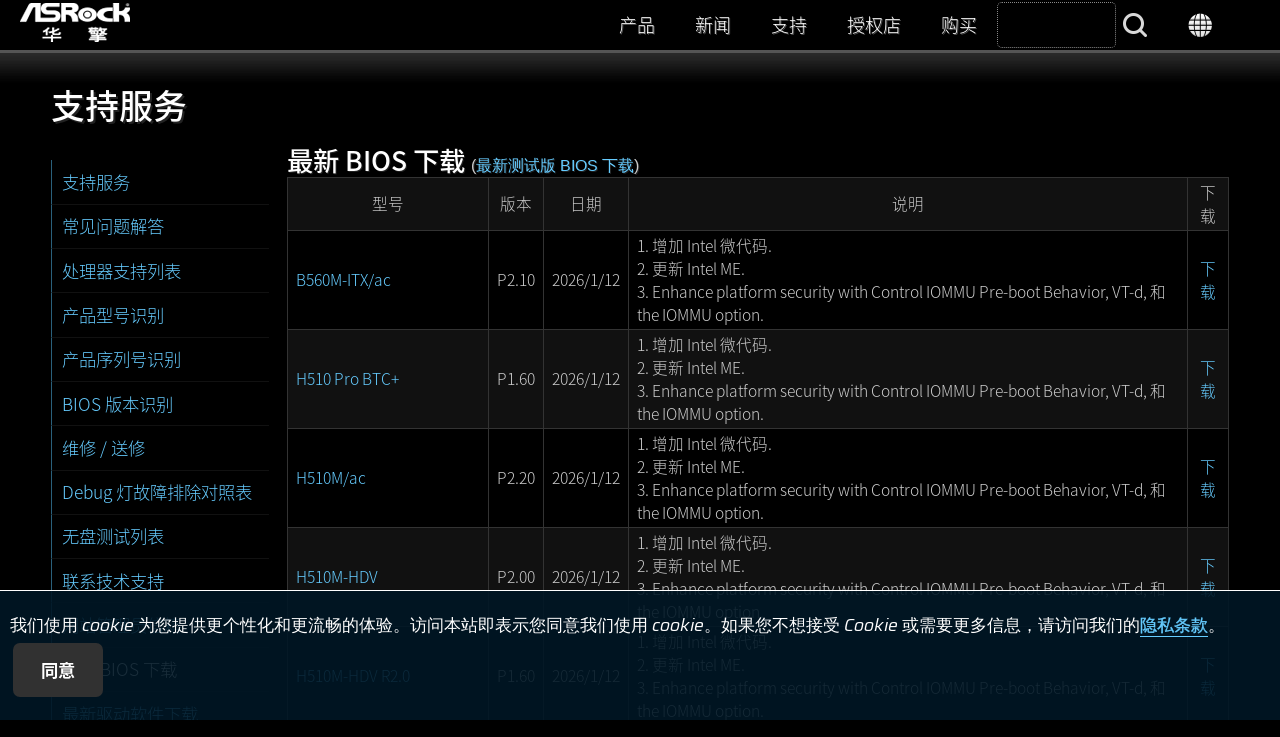

--- FILE ---
content_type: text/html
request_url: https://www.asrockchina.com.cn/support/index.cn.asp?cat=BIOS
body_size: 7911
content:
<!DOCTYPE HTML>
<html lang="zh-Hans">
<head>
	<meta charset="utf-8">
	<meta http-equiv="X-UA-Compatible" content="IE=11,IE=EDGE" />
	<meta name="viewport" content="width=device-width, initial-scale=1.0">
	<meta name="keywords" content="华擎科技, 主板, Intel, AMD">
	<title>华擎科技 > 支持服务</title>
	<link rel="shortcut Icon" href="/favicon.ico">
	<link rel="bookmark" href="/favicon.ico">
	<link rel="stylesheet" href="/silver.css">
	<script type="text/javascript" src="/includes/jquery.min.1.8.3.js"></script>
	<script type="text/javascript" src="/includes/jquery-ui.1.12.1.js"></script>
	<link rel="stylesheet" href="/includes/jquery-ui.1.12.1.css" />
	<script type="text/javascript" src="//s7.addthis.com/js/300/addthis_widget.js#pubid=asrock"></script>
	<!--[if lt IE 9]>
	<script src="/includes/html5shiv.js"></script>
	<script src="/includes/respond.min.js"></script>
	<![endif]-->
</head>
<body>
<style>
h4 {padding-bottom:.5em;}
.leftmenubutton {display:none;}
.Lists li {margin:1em 1.2em; list-style-type:decimal;}
.Results {border:1px solid #222; margin-top:1px; padding:1%;}
.Results:hover {border:1px solid #555; background:#111;}
.Results h6 a{color:#0cf;}
.ui-widget-content {background:#000;}

.wide-25-2, .wide-50-1 {display:table; height:100px; padding-bottom:2px;}
/*.wide-25-2 div, .wide-50-1 div {width:99%; padding-left:70px;border:1px solid #333; background:rgba(0,0,0,0.5); border-radius:5px; display:table-cell; vertical-align:middle; text-shadow:1px 1px #000; }*/
.wide-25-2 div, .wide-50-1 div {width:99%; padding-left:70px;background: rgb(255 255 255 / 12%); border-radius:5px; display:table-cell; vertical-align:middle; box-shadow: 1px 1px 10px #0000007a; text-shadow: 0px 0px 5px black,0px 0px 5px black;}
.wide-25-2 span, .wide-50-1 span {color:#ff0;font-size:.36cm;}
.wide-25-2 img, .wide-50-1 img {position:absolute; margin-top:5px; margin-left:10px; opacity:0.8; transition:all 0.3s ease-in-out;}
/*.wide-25-2:hover div, .wide-50-1:hover div {border:1px solid #555; background:rgba(0,0,0,0.8); text-shadow:1px 1px #333; color:#0ff;}*/
.wide-25-2:hover div, .wide-50-1:hover div {background: rgb(0 0 0 / 60%); text-shadow:0px 0px 5px #00a778; color:#fff;}
.wide-25-2:hover img, .wide-50-1:hover img {opacity:1; transition:all 0.3s ease-in-out;}

.Download {width:100%;}
.Download th {background:#222;}
.Download td, .Download th {border:1px solid #333; padding:2px 5px;}
.Download tr:hover {background:#222;}

.Searcher {padding-top:3em; padding-bottom:6em;}
.wrapper table {width:100%;}
.wrapper th{background:#111; text-align:center;}
.wrapper th, .wrapper td{font-size:0.9em; border:1px solid #333; padding:0.2em 0.5em;}
.wrapper th[data-sort]{cursor:pointer;color:#5ff;}
.wrapper tr:nth-child(even){background:#111;}
.wrapper tr:hover{background:#282828;}

#Model {width:50%; padding:.6em .8em;}
@media screen and (max-width:480px) {
	.leftmenubutton {display:block;}
	.leftmenu {border-top:1px solid #888; border-bottom:1px solid #888; display:none; height:100%; background:#000; z-index:1; margin-top:5px;}
	.wide-80-1 {padding-top:1em;}
	.Searcher {padding-top:0; padding-bottom:0;}
	#Model {width:36%;}
}
</style>
<script>
$(function(){
	$('.leftmenubutton').click(function(){$('.leftmenu').toggle('fast', 'swing');});
});
</script>
<section id="Header" role="navigation">
	<a href="/index.cn.asp"><div id="Logo"><h1 style="display:none;">ASRock</h1></div></a>
	<div id="Menu"><img src="/images/menu.gif" alt="菜单按钮"> 菜单</div>
	<div class="nav">
		<ul>
			<li><a onclick="$('#Products').slideToggle();">产品</a></li>
			<li><a href="/news/index.cn.asp">新闻</a></li>
			<li><a href="/support/index.cn.asp">支持</a></li>
			<li><a href="http://www.asrockchina.com.cn/china/online/">授权店</a></li>
			<li><a href="/general/buy.cn.asp">购买</a></li>
			<li><form action="/support/index.cn.asp"><label for="SearchAll" style="display:none;">Search</label><input type=text name="Model" id="SearchAll"> <input type=submit  id="SearchBtn" value="&nbsp;"></form></li>
			<li><a onclick="location.href='https://asrock.com/index.html';"><div id="Language"></div></a></li>
		</ul>
	</div>
</section>
<section class="Products-wrapper wrapper" id="Products" role="product_type">
	<div class="inner">
		<div class="wide-20 left"><a href="/mb/index.cn.asp"><img src="/images/menu-MB.png" class="image" alt="Motherboards button"><br>主板</a></div>
		<div class="wide-20 left"><a href="/Graphics-Card/index.cn.asp"><img src="/images/menu-GraphicsCard.png" class="image" alt="Graphics Card button"><br>显卡</a></div>
		<div class="wide-20 left"><a href="/nettop/index.cn.asp"><img src="/images/menu-MiniPC.png" class="image" alt="Mini PC button"><br>迷你电脑</a></div>
		<div><a href="/Power-Supply/index.asp" target=_blank><img src="/images/menu-PSU.png" class="image" alt="Power Supply button"><br>Power Supply</a></div>
		<div class="wide-20 left"><a href="https://www.asrock.com/ipc/index.cn.asp"><img src="/images/menu-IPC.png" class="image" alt="Industrial PC button"><br>工业计算机</a></div>
		<div class="wide-20 left"><a href="http://www.asrockrack.com/" target=_blank><img src="/images/menu-Server.png" class="image" alt="Server/WS button"><br>服务器 / 工作站</a></div>
	</div>
</section>

<img src="/images/loading.svg" id="loading" alt="Loading" style="z-index: 100;left: 49%; top: 49%; position: fixed; filter: drop-shadow(5px 5px 10px black); margin-top:-30px;margin-left:-30px;">

<a id=GoTop onclick="$('html,body').animate({scrollTop:0}, 'slow');"></a>

<style>
/* Noto Sans SC (Chinese Simplified) http://www.google.com/fonts/earlyaccess */
@font-face { font-family: 'Noto Sans SC'; font-style: normal; font-weight: 100; src: url(//fonts.gstatic.com/ea/notosanssc/v1/NotoSansSC-Thin.woff2) format('woff2'), url(//fonts.gstatic.com/ea/notosanssc/v1/NotoSansSC-Thin.woff) format('woff'), url(//fonts.gstatic.com/ea/notosanssc/v1/NotoSansSC-Thin.otf) format('opentype');}
@font-face { font-family: 'Noto Sans SC'; font-style: normal; font-weight: 300; src: url(//fonts.gstatic.com/ea/notosanssc/v1/NotoSansSC-Light.woff2) format('woff2'), url(//fonts.gstatic.com/ea/notosanssc/v1/NotoSansSC-Light.woff) format('woff'), url(//fonts.gstatic.com/ea/notosanssc/v1/NotoSansSC-Light.otf) format('opentype');}
@font-face { font-family: 'Noto Sans SC'; font-style: normal; font-weight: 400; src: url(//fonts.gstatic.com/ea/notosanssc/v1/NotoSansSC-Regular.woff2) format('woff2'), url(//fonts.gstatic.com/ea/notosanssc/v1/NotoSansSC-Regular.woff) format('woff'), url(//fonts.gstatic.com/ea/notosanssc/v1/NotoSansSC-Regular.otf) format('opentype');}
@font-face { font-family: 'Noto Sans SC'; font-style: normal; font-weight: 500; src: url(//fonts.gstatic.com/ea/notosanssc/v1/NotoSansSC-Medium.woff2) format('woff2'), url(//fonts.gstatic.com/ea/notosanssc/v1/NotoSansSC-Medium.woff) format('woff'), url(//fonts.gstatic.com/ea/notosanssc/v1/NotoSansSC-Medium.otf) format('opentype');}
@font-face { font-family: 'Noto Sans SC'; font-style: normal; font-weight: 700; src: url(//fonts.gstatic.com/ea/notosanssc/v1/NotoSansSC-Bold.woff2) format('woff2'), url(//fonts.gstatic.com/ea/notosanssc/v1/NotoSansSC-Bold.woff) format('woff'), url(//fonts.gstatic.com/ea/notosanssc/v1/NotoSansSC-Bold.otf) format('opentype');}
@font-face { font-family: 'Noto Sans SC'; font-style: normal; font-weight: 900; src: url(//fonts.gstatic.com/ea/notosanssc/v1/NotoSansSC-Black.woff2) format('woff2'), url(//fonts.gstatic.com/ea/notosanssc/v1/NotoSansSC-Black.woff) format('woff'), url(//fonts.gstatic.com/ea/notosanssc/v1/NotoSansSC-Black.otf) format('opentype');}

#Logo {width:240px; height:46px; position:absolute; margin-left:20px; background:url(/images/ASRock[W].cn.png) no-repeat; z-index:10; transition:all 0.3s ease-in-out;}
#Logo:hover {background:url(/images/ASRock[W]On.cn.png); transition:all 0.3s ease-in-out;}

#Header .nav li a {font-family:'Noto Sans SC', 'Microsoft YaHei', 'STHeiti Regular', sans-serif; font-size:18px;}
.wrapper h1, .wrapper h2, .wrapper h3, .wrapper h4, .wrapper h5, .wrapper h6, #footer .inner h6 {font-family:'Noto Sans SC', 'Microsoft YaHei', 'STHeiti Regular', sans-serif; font-weight:500;}
p, div, li, td, th, input, select, textarea, .Fields, .wrapper, .Context, .CompBtn, #Products .inner div a {font-family:'Noto Sans SC', 'Microsoft YaHei', 'STHeiti Regular'; font-weight:300;}
</style>

<script>
var url=document.location.href; if(url.indexOf('www.asrock.com')==0){window.location.replace(url.replace('www.asrock.com', 'www.asrockchina.com.cn').replace('.tw/', '/'))};

$(function(){
	$('#Menu').click(function() { $('#Header>.nav').slideToggle('fast'); if($('#Products').is(':visible')){$('#Products').fadeOut();} });
	$(window).on('resize', function(){if($(window).width()>1024){$('#Header>.nav').fadeIn()};});
	$(window).scroll(function(event){if($(window).scrollTop()>100){$('#GoTop').show()}else{$('#GoTop').hide()};});
	$('#SearchAll').hover(function(){$(this).focus().animate({width:'120'}, 'slow', 'linear')}, function(){$(this).animate({width:'100'}, 'fast')})
	$(window).load(function(){$('#loading').fadeOut('normal');});
});
function SetCookie(name,value){var exp=new Date();exp.setTime(exp.getTime()+30*24*60*60*1000);document.cookie=name+"="+escape(value)+";expires="+exp.toGMTString()+";path=/";}
</script>
<!-- Facebook Pixel Code --><script>!function(f,b,e,v,n,t,s){if(f.fbq)return;n=f.fbq=function(){n.callMethod?n.callMethod.apply(n,arguments):n.queue.push(arguments)};if(!f._fbq)f._fbq=n;n.push=n;n.loaded=!0;n.version='2.0';n.queue=[];t=b.createElement(e);t.async=!0;t.src=v;s=b.getElementsByTagName(e)[0];s.parentNode.insertBefore(t,s)}(window,document,'script','https://connect.facebook.net/en_US/fbevents.js');fbq('init', '375024969733413'); fbq('track', 'PageView');</script>
<!-- Global site tag (gtag.js) - Google Ads: 772752591 --> <script async src="https://www.googletagmanager.com/gtag/js?id=AW-772752591"></script> <script> window.dataLayer = window.dataLayer || []; function gtag(){dataLayer.push(arguments);} gtag('js', new Date()); gtag('config', 'AW-772752591'); </script><!-- End Google Code --> 
<!-- Google Tag Manager (noscript) --> <noscript><iframe src="https://www.googletagmanager.com/ns.html?id=GTM-K8HZTL4" height="0" width="0" style="display:none;visibility:hidden"></iframe></noscript> <!-- End Google Tag Manager (noscript) -->


<section id="AcceptCookies" role="accpet cookies">
	<p style="padding:20px 10px;">
		我们使用 cookie 为您提供更个性化和更流畅的体验。访问本站即表示您同意我们使用 cookie。如果您不想接受 Cookie 或需要更多信息，请访问我们的<a href="/general/TermsPrivacy.cn.asp?cat=Privacy" style="color:#6cf;-webkit-text-stroke-width: thin;text-underline-position: under;text-decoration-thickness: 2px;">隐私条款</a>。
		<input type="Button" class="Buttons" value="同意" onclick="SetCookie('AcceptCookies', 'Yes');$('#AcceptCookies').fadeOut();">
	</p>
</section>

<style>
#AcceptCookies p{font-family: 'Saira';position:fixed;bottom:0;background: rgb(0 23 37 / 90%);z-index:999; border-top:1px solid #fff;width:100%;color:white;}
#AcceptCookies .Buttons {color:#fff;border-color:#888;} #AcceptCookies .Buttons:hover {color:#ff0;}
</style>


<section class="wrapper" style="background:url('/images/bg_index.jpg'); background-size:100% 100%;">
	<div class="inner">
		<h4>支持服务 <input type=button class="leftmenubutton right Buttons" value="☰ More"></h4>

		<div class="leftmenu">
			<ol>
				<li><a href="index.cn.asp">支持服务</a></li>
				<li><a href="faq.cn.asp">常见问题解答</a></li>
				<li><a href="cpu.cn.asp">处理器支持列表</a></li>
				<li><a href="index.cn.asp?cat=ModelName">产品型号识别</a></li>
				<li><a href="index.cn.asp?cat=FindSN">产品序列号识别</a></li>
				<li><a href="index.cn.asp?cat=FindBIOS">BIOS 版本识别</a></li>
				<li><a href="index.cn.asp?cat=RMA">维修 / 送修</a></li>
				<li><a href="index.cn.asp?cat=Debug">Debug 灯故障排除对照表</a></li>
				<li><a href="/china/" target=_blank>无盘测试列表</a></li>
				<li><a href="https://event.asrock.com/tsd.asp" target=_blank>联系技术支持</a></li>
				<li><a href="https://event.asrock.com/web.asp" target=_blank>网站管理员信箱</a></li>
				<li class="current"><a href="index.cn.asp?cat=BIOS">最新 BIOS 下载</a></li>
				<li><a href="index.cn.asp?cat=Drivers">最新驱动软件下载</a></li>
				<li><a href="index.cn.asp?cat=Utilities">最新公用软件下载</a></li>
			</ol>
		</div>
		<div class="wide-80-1 right">

			<h5>最新 BIOS 下载 <span style="font-size:.6em;">(<a href="index.cn.asp?cat=bBIOS">最新测试版 BIOS 下载</a>)</span></h5>

			<table class="Download">
				<thead><tr><th>型号</th><th>版本</th><th>日期</th><th>说明</th><th>下载</th></tr></thead>
				<tbody><tr align=center><td align=left><a href="/MB/Intel/B560M-ITXac/index.cn.asp">B560M-ITX/ac</a></td><td>P2.10</td><td>2026/1/12</td><td align=left>1.	增加 Intel 微代码.<br>2.	更新 Intel ME.<br>3.	Enhance platform security with Control IOMMU Pre-boot Behavior, VT-d, 和 the IOMMU option.</td><td><a href="/MB/Intel/B560M-ITXac/index.cn.asp#BIOS">下载</a></td></tr><tr align=center><td align=left><a href="/MB/Intel/H510 Pro BTC+/index.cn.asp">H510 Pro BTC+</a></td><td>P1.60</td><td>2026/1/12</td><td align=left>1.	增加 Intel 微代码.<br>2.	更新 Intel ME.<br>3.	Enhance platform security with Control IOMMU Pre-boot Behavior, VT-d, 和 the IOMMU option.</td><td><a href="/MB/Intel/H510 Pro BTC+/index.cn.asp#BIOS">下载</a></td></tr><tr align=center><td align=left><a href="/MB/Intel/H510Mac/index.cn.asp">H510M/ac</a></td><td>P2.20</td><td>2026/1/12</td><td align=left>1.	增加 Intel 微代码.<br>2.	更新 Intel ME.<br>3.	Enhance platform security with Control IOMMU Pre-boot Behavior, VT-d, 和 the IOMMU option.</td><td><a href="/MB/Intel/H510Mac/index.cn.asp#BIOS">下载</a></td></tr><tr align=center><td align=left><a href="/MB/Intel/H510M-HDV/index.cn.asp">H510M-HDV</a></td><td>P2.00</td><td>2026/1/12</td><td align=left>1.	增加 Intel 微代码.<br>2.	更新 Intel ME.<br>3.	Enhance platform security with Control IOMMU Pre-boot Behavior, VT-d, 和 the IOMMU option.</td><td><a href="/MB/Intel/H510M-HDV/index.cn.asp#BIOS">下载</a></td></tr><tr align=center><td align=left><a href="/MB/Intel/H510M-HDV R2.0/index.cn.asp">H510M-HDV R2.0</a></td><td>P1.60</td><td>2026/1/12</td><td align=left>1.	增加 Intel 微代码.<br>2.	更新 Intel ME.<br>3.	Enhance platform security with Control IOMMU Pre-boot Behavior, VT-d, 和 the IOMMU option.</td><td><a href="/MB/Intel/H510M-HDV R2.0/index.cn.asp#BIOS">下载</a></td></tr><tr align=center><td align=left><a href="/MB/Intel/H510M-HVS/index.cn.asp">H510M-HVS</a></td><td>P2.00</td><td>2026/1/12</td><td align=left>1.	增加 Intel 微代码.<br>2.	更新 Intel ME.<br>3.	Enhance platform security with Control IOMMU Pre-boot Behavior, VT-d, 和 the IOMMU option.</td><td><a href="/MB/Intel/H510M-HVS/index.cn.asp#BIOS">下载</a></td></tr><tr align=center><td align=left><a href="/MB/Intel/H510M-HVS R2.0/index.cn.asp">H510M-HVS R2.0</a></td><td>P1.60</td><td>2026/1/12</td><td align=left>1.	增加 Intel 微代码.<br>2.	更新 Intel ME.<br>3.	Enhance platform security with Control IOMMU Pre-boot Behavior, VT-d, 和 the IOMMU option.</td><td><a href="/MB/Intel/H510M-HVS R2.0/index.cn.asp#BIOS">下载</a></td></tr><tr align=center><td align=left><a href="/MB/Intel/H510M-ITXac/index.cn.asp">H510M-ITX/ac</a></td><td>P2.20</td><td>2026/1/12</td><td align=left>1.	增加 Intel 微代码.<br>2.	更新 Intel ME.<br>3.	Enhance platform security with Control IOMMU Pre-boot Behavior, VT-d, 和 the IOMMU option.</td><td><a href="/MB/Intel/H510M-ITXac/index.cn.asp#BIOS">下载</a></td></tr><tr align=center><td align=left><a href="/MB/Intel/B560 Pro4/index.cn.asp">B560 Pro4</a></td><td>P2.40</td><td>2026/1/9</td><td align=left>1.	增加 Intel 微代码.<br>2.	更新 Intel ME.<br>3.	Enhance platform security with Control IOMMU Pre-boot Behavior, VT-d, 和 the IOMMU option.</td><td><a href="/MB/Intel/B560 Pro4/index.cn.asp#BIOS">下载</a></td></tr><tr align=center><td align=left><a href="/MB/Intel/B560 Steel Legend/index.cn.asp">B560 Steel Legend</a></td><td>P2.30</td><td>2026/1/9</td><td align=left>1.	增加 Intel 微代码.<br>2.	更新 Intel ME.<br>3.	Enhance platform security with Control IOMMU Pre-boot Behavior, VT-d, 和 the IOMMU option.</td><td><a href="/MB/Intel/B560 Steel Legend/index.cn.asp#BIOS">下载</a></td></tr><tr align=center><td align=left><a href="/MB/Intel/B560M Pro4/index.cn.asp">B560M Pro4</a></td><td>P2.40</td><td>2026/1/9</td><td align=left>1.	增加 Intel 微代码.<br>2.	更新 Intel ME.<br>3.	Enhance platform security with Control IOMMU Pre-boot Behavior, VT-d, 和 the IOMMU option.</td><td><a href="/MB/Intel/B560M Pro4/index.cn.asp#BIOS">下载</a></td></tr><tr align=center><td align=left><a href="/MB/Intel/B560M Pro4ac/index.cn.asp">B560M Pro4/ac</a></td><td>P2.20</td><td>2026/1/9</td><td align=left>1.	增加 Intel 微代码.<br>2.	更新 Intel ME.<br>3.	Enhance platform security with Control IOMMU Pre-boot Behavior, VT-d, 和 the IOMMU option.</td><td><a href="/MB/Intel/B560M Pro4ac/index.cn.asp#BIOS">下载</a></td></tr><tr align=center><td align=left><a href="/MB/Intel/B560M Pro4ac+/index.cn.asp">B560M Pro4/ac+</a></td><td>P1.70</td><td>2026/1/9</td><td align=left>1.	增加 Intel 微代码.<br>2.	更新 Intel ME.<br>3.	Enhance platform security with Control IOMMU Pre-boot Behavior, VT-d, 和 the IOMMU option.</td><td><a href="/MB/Intel/B560M Pro4ac+/index.cn.asp#BIOS">下载</a></td></tr><tr align=center><td align=left><a href="/MB/Intel/B560M Steel Legend/index.cn.asp">B560M Steel Legend</a></td><td>P2.00</td><td>2026/1/9</td><td align=left>1.	增加 Intel 微代码.<br>2.	更新 Intel ME.<br>3.	Enhance platform security with Control IOMMU Pre-boot Behavior, VT-d, 和 the IOMMU option.</td><td><a href="/MB/Intel/B560M Steel Legend/index.cn.asp#BIOS">下载</a></td></tr><tr align=center><td align=left><a href="/MB/Intel/B560M-HDV/index.cn.asp">B560M-HDV</a></td><td>P2.80</td><td>2026/1/9</td><td align=left>1.	增加 Intel 微代码.<br>2.	更新 Intel ME.<br>3.	Enhance platform security with Control IOMMU Pre-boot Behavior, VT-d, 和 the IOMMU option.</td><td><a href="/MB/Intel/B560M-HDV/index.cn.asp#BIOS">下载</a></td></tr><tr align=center><td align=left><a href="/MB/Intel/B560M-HDV R2.0/index.cn.asp">B560M-HDV R2.0</a></td><td>P1.70</td><td>2026/1/9</td><td align=left>1.	增加 Intel 微代码.<br>2.	更新 Intel ME.<br>3.	Enhance platform security with Control IOMMU Pre-boot Behavior, VT-d, 和 the IOMMU option.</td><td><a href="/MB/Intel/B560M-HDV R2.0/index.cn.asp#BIOS">下载</a></td></tr><tr align=center><td align=left><a href="/MB/Intel/B560M-HDVM.2/index.cn.asp">B560M-HDV/M.2</a></td><td>P1.30</td><td>2026/1/9</td><td align=left>1.	增加 Intel 微代码.<br>2.	更新 Intel ME.<br>3.	Enhance platform security with Control IOMMU Pre-boot Behavior, VT-d, 和 the IOMMU option.</td><td><a href="/MB/Intel/B560M-HDVM.2/index.cn.asp#BIOS">下载</a></td></tr><tr align=center><td align=left><a href="/MB/Intel/B560M-HDV-A/index.cn.asp">B560M-HDV-A</a></td><td>P2.30</td><td>2026/1/9</td><td align=left>1.	增加 Intel 微代码.<br>2.	更新 Intel ME.<br>3.	Enhance platform security with Control IOMMU Pre-boot Behavior, VT-d, 和 the IOMMU option.</td><td><a href="/MB/Intel/B560M-HDV-A/index.cn.asp#BIOS">下载</a></td></tr><tr align=center><td align=left><a href="/MB/Intel/B560M-HDV-A R2.0/index.cn.asp">B560M-HDV-A R2.0</a></td><td>P1.80</td><td>2026/1/9</td><td align=left>1.	增加 Intel 微代码.<br>2.	更新 Intel ME.<br>3.	Enhance platform security with Control IOMMU Pre-boot Behavior, VT-d, 和 the IOMMU option.</td><td><a href="/MB/Intel/B560M-HDV-A R2.0/index.cn.asp#BIOS">下载</a></td></tr><tr align=center><td align=left><a href="/MB/Intel/H510M-HDVM.2/index.cn.asp">H510M-HDV/M.2</a></td><td>P2.30</td><td>2026/1/9</td><td align=left>1.	增加 Intel 微代码.<br>2.	更新 Intel ME.<br>3.	Enhance platform security with Control IOMMU Pre-boot Behavior, VT-d, 和 the IOMMU option.</td><td><a href="/MB/Intel/H510M-HDVM.2/index.cn.asp#BIOS">下载</a></td></tr><tr align=center><td align=left><a href="/MB/Intel/Z590 Phantom Gaming-ITXTB4/index.cn.asp">Z590 Phantom Gaming-ITX/TB4</a></td><td>P2.00</td><td>2026/1/8</td><td align=left>1.	增加 Intel 微代码.<br>2.	更新 Intel ME.<br>3.	Enhance platform security with Control IOMMU Pre-boot Behavior, VT-d, 和 the IOMMU option.</td><td><a href="/MB/Intel/Z590 Phantom Gaming-ITXTB4/index.cn.asp#BIOS">下载</a></td></tr><tr align=center><td align=left><a href="/MB/Intel/Z590 Pro4/index.cn.asp">Z590 Pro4</a></td><td>P2.10</td><td>2026/1/8</td><td align=left>1.	增加 Intel 微代码.<br>2.	更新 Intel ME.<br>3.	Enhance platform security with Control IOMMU Pre-boot Behavior, VT-d, 和 the IOMMU option.</td><td><a href="/MB/Intel/Z590 Pro4/index.cn.asp#BIOS">下载</a></td></tr><tr align=center><td align=left><a href="/MB/Intel/Z590M Phantom Gaming 4/index.cn.asp">Z590M Phantom Gaming 4</a></td><td>P2.10</td><td>2026/1/8</td><td align=left>1.	增加 Intel 微代码.<br>2.	更新 Intel ME.<br>3.	Enhance platform security with Control IOMMU Pre-boot Behavior, VT-d, 和 the IOMMU option.</td><td><a href="/MB/Intel/Z590M Phantom Gaming 4/index.cn.asp#BIOS">下载</a></td></tr><tr align=center><td align=left><a href="/MB/Intel/Z590M Pro4/index.cn.asp">Z590M Pro4</a></td><td>P2.30</td><td>2026/1/8</td><td align=left>1.	增加 Intel 微代码.<br>2.	更新 Intel ME.<br>3.	Enhance platform security with Control IOMMU Pre-boot Behavior, VT-d, 和 the IOMMU option.</td><td><a href="/MB/Intel/Z590M Pro4/index.cn.asp#BIOS">下载</a></td></tr><tr align=center><td align=left><a href="/MB/Intel/Z590M-ITXax/index.cn.asp">Z590M-ITX/ax</a></td><td>P1.70</td><td>2026/1/8</td><td align=left>1.	增加 Intel 微代码.<br>2.	更新 Intel ME.<br>3.	Enhance platform security with Control IOMMU Pre-boot Behavior, VT-d, 和 the IOMMU option.</td><td><a href="/MB/Intel/Z590M-ITXax/index.cn.asp#BIOS">下载</a></td></tr><tr align=center><td align=left><a href="/MB/Intel/B860M Lightning WiFi/index.cn.asp">B860M Lightning WiFi</a></td><td>2.06</td><td>2026/1/7</td><td align=left>1.	增加 Intel 微代码 和 ME version.<br>2.	支持 Upcoming Processors.</td><td><a href="/MB/Intel/B860M Lightning WiFi/index.cn.asp#BIOS">下载</a></td></tr><tr align=center><td align=left><a href="/MB/Intel/B860M Steel Legend WiFi/index.cn.asp">B860M Steel Legend WiFi</a></td><td>2.06</td><td>2026/1/7</td><td align=left>1.	增加 Intel 微代码 和 ME version.<br>2.	支持 Upcoming Processors.</td><td><a href="/MB/Intel/B860M Steel Legend WiFi/index.cn.asp#BIOS">下载</a></td></tr><tr align=center><td align=left><a href="/MB/Intel/H570M-ITXac/index.cn.asp">H570M-ITX/ac</a></td><td>P1.80</td><td>2026/1/7</td><td align=left>1.	增加 Intel 微代码.<br>2.	更新 Intel ME.<br>3.	Enhance platform security with Control IOMMU Pre-boot Behavior, VT-d, 和 the IOMMU option.</td><td><a href="/MB/Intel/H570M-ITXac/index.cn.asp#BIOS">下载</a></td></tr><tr align=center><td align=left><a href="/MB/Intel/Z590 Extreme/index.cn.asp">Z590 极限玩家 </a></td><td>P2.30</td><td>2026/1/6</td><td align=left>1.	增加 Intel 微代码.<br>2.	更新 Intel ME.<br>3.	Enhance platform security with Control IOMMU Pre-boot Behavior, VT-d, 和 the IOMMU option.</td><td><a href="/MB/Intel/Z590 Extreme/index.cn.asp#BIOS">下载</a></td></tr><tr align=center><td align=left><a href="/MB/Intel/Z590 Extreme WiFi 6E/index.cn.asp">Z590 极限玩家  WiFi 6E</a></td><td>P2.30</td><td>2026/1/6</td><td align=left>1.	增加 Intel 微代码.<br>2.	更新 Intel ME.<br>3.	Enhance platform security with Control IOMMU Pre-boot Behavior, VT-d, 和 the IOMMU option.</td><td><a href="/MB/Intel/Z590 Extreme WiFi 6E/index.cn.asp#BIOS">下载</a></td></tr>
				</tbody>
			</table>
		</div>
	</div>
	<div class="clear"></div>
</section>

<section id="footer">
	<div class="inner">
		<ul class="left wide-25-2">
			<li>关于华擎</li>
			<li><a href="/general/about.cn.asp">公司简介</a></li>
			<li><a href="/general/about.cn.asp?cat=Contact">联系我们</a></li>
			<li><a href="/general/about.cn.asp?cat=Statement">冲突矿产声明</a></li>
			<li>&nbsp;</li>
		</ul>
		<ul class="left wide-25-2">
			<li>新闻室</li>
			<li><a href="/news/index.cn.asp">新闻稿</a></li>
			<li><a href="/news/index.cn.asp?cat=Awards">荣耀金典</a></li>
			
			<li>&nbsp;</li>
		</ul>
		<ul class="left wide-25-2">
			<li>支持</li>
			<li><a href="/support/index.cn.asp">下载</a></li>
			<li><a href="/support/faq.cn.asp">答客问</a></li>
			<li><a href="https://event.asrock.com/tsd.asp" target=_blank>技术支持</a></li>
			
		</ul>
		<ul class="left wide-25-2">
			<li>社区</li>
			
			<li><a href="http://t.qq.com/asrockcn/" target=_blank>腾讯微博</a></li>
			<li><a href="https://www.weibo.com/asrockcn/" target=_blank>新浪微博</a></li>
			<li><a href="http://i.youku.com/asrock/" target=_blank>优酷</a></li>
			
			<li><a href="https://event.asrock.com/Dealer/" target=_blank>经销商与媒体区</a></li>
			<li><a href="/general/wallpaper.cn.asp">桌面壁纸</a></li>
		</ul>
		<div class="addthis_sharing_toolbox clear" style="padding-top:1em;"></div>
		<div class="copyright clear" style="height:25px; line-height:25px; padding-bottom:5em;">
			&copy; 2026 本站所有资料修改时恕不预先通知。版权所有华擎科技，所有权利均已保留。 &nbsp;|&nbsp;<a href="/general/TermsPrivacy.cn.asp">使用条款</a>&nbsp;|&nbsp;<a href="/general/TermsPrivacy.cn.asp?cat=Privacy">隐私条款</a><br>
			<span style="font-weight:bold;">咨询电话 021-60710630  技术支持 转8020 业务咨询 转8006</span><br>
			<a href="https://beian.miit.gov.cn/">沪ICP备2021020499号-3</a>
			<div class="clear">&nbsp;</div>
		</div>
	</div>
</section>

<!-- Google tag (gtag.js) -->
<script async src="https://www.googletagmanager.com/gtag/js?id=G-CG23NQ5S7K"></script>
<script>
  window.dataLayer = window.dataLayer || [];
  function gtag(){dataLayer.push(arguments);}
  gtag('js', new Date());

  gtag('config', 'G-CG23NQ5S7K');

var _hmt = _hmt || [];(function() {var hm = document.createElement("script"); hm.src = "https://hm.baidu.com/hm.js?76c6fcd04cd7b5fda9ec92de2e60bf54"; var s = document.getElementsByTagName("script")[0]; s.parentNode.insertBefore(hm, s);})();
</script>


</body>
</html>